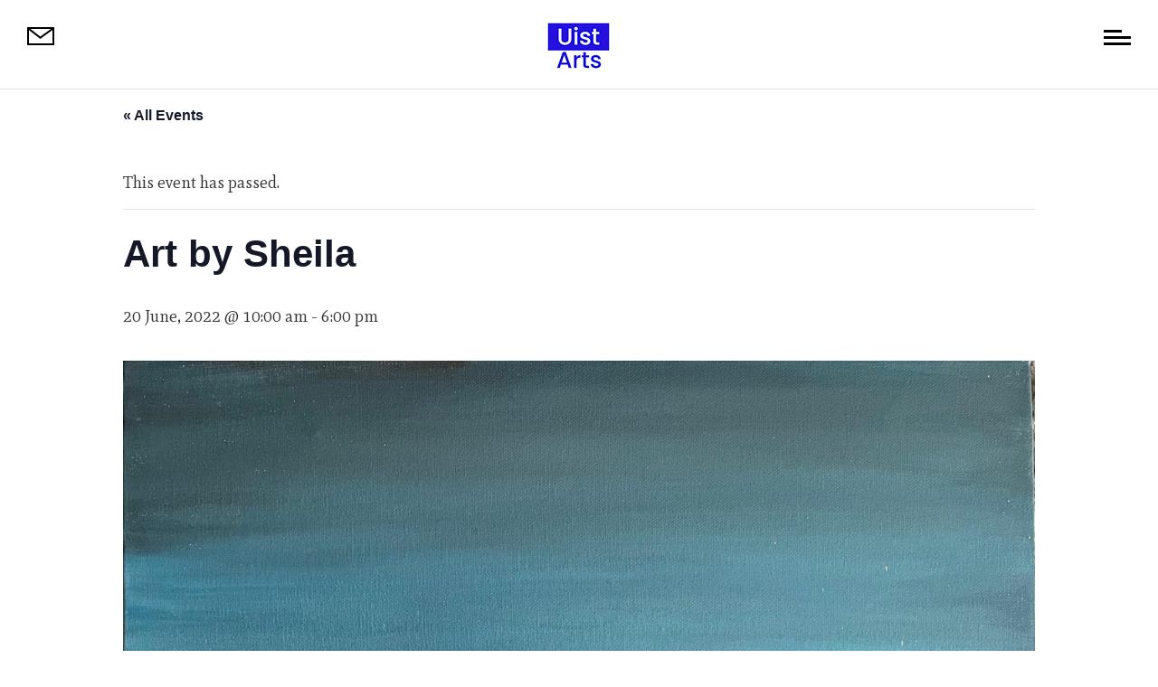

--- FILE ---
content_type: text/css
request_url: https://uistarts.org/wp-content/et-cache/11177/et-core-unified-cpt-tb-100089-tb-100091-deferred-11177.min.css?ver=1769189018
body_size: 487
content:
.et_pb_section_0_tb_header.et_pb_section{padding-top:0px;padding-bottom:0px;background-color:#ffffff!important}.et_pb_section_0_tb_header{z-index:500;position:fixed!important;top:0px;bottom:auto;left:0px;right:auto;z-index:1000}body.logged-in.admin-bar .et_pb_section_0_tb_header{top:calc(0px + 32px)}.et_pb_row_0_tb_header{border-bottom-width:1px;border-bottom-color:rgba(51,51,51,0.13)}.et_pb_row_0_tb_header.et_pb_row{padding-top:20px!important;padding-right:30px!important;padding-bottom:18px!important;padding-left:30px!important;padding-top:20px;padding-right:30px;padding-bottom:18px;padding-left:30px}.et_pb_row_0_tb_header,body #page-container .et-db #et-boc .et-l .et_pb_row_0_tb_header.et_pb_row,body.et_pb_pagebuilder_layout.single #page-container #et-boc .et-l .et_pb_row_0_tb_header.et_pb_row,body.et_pb_pagebuilder_layout.single.et_full_width_page #page-container .et_pb_row_0_tb_header.et_pb_row{width:100%;max-width:100%}.et_pb_image_0_tb_header:hover{filter:opacity(61%);backface-visibility:hidden;transform:translateX(5px) translateY(0px)!important}.et_pb_image_0_tb_header{margin-top:10px!important;width:30px;transition:transform 300ms ease 0ms,filter 300ms ease 0ms;text-aling:left!important;text-align:left;margin-left:0}.et_pb_image_1_tb_header:hover{filter:opacity(80%);backface-visibility:hidden;transform:translateX(0px) translateY(4px)!important}.et_pb_image_1_tb_header{margin-top:0px!important;width:150px;transition:transform 300ms ease 0ms,filter 300ms ease 0ms;text-align:center}@media only screen and (max-width:980px){.et_pb_row_0_tb_header{border-bottom-width:1px;border-bottom-color:rgba(51,51,51,0.13)}.et_pb_image_0_tb_header .et_pb_image_wrap img,.et_pb_image_1_tb_header .et_pb_image_wrap img{width:auto}}@media only screen and (max-width:767px){.et_pb_row_0_tb_header{border-bottom-width:1px;border-bottom-color:rgba(51,51,51,0.13)}.et_pb_image_0_tb_header .et_pb_image_wrap img,.et_pb_image_1_tb_header .et_pb_image_wrap img{width:auto}}

--- FILE ---
content_type: text/javascript
request_url: https://uistarts.org/wp-content/plugins/divi-grid-portfolio/scripts/script-library-filterable-portfolio.js?ver=2.0.1
body_size: 1656
content:
!function(){var t;(t=jQuery)(window).on("et_pb_init_modules",(function(){window.et_pb_init_filterable_portfolio_modules=function(){const i=t(".et_pb_filterable_portfolio"),e="object"==typeof window.ET_Builder;t((()=>{if(i.length||e){function o(t){if(!t.attr("id"))return;let i=[];i.push(t.attr("id")),i.push(t.find(".et_pb_portfolio_filter > a.active").data("category-slug")),t.find(".et_pb_portofolio_pagination a.active").length?i.push(t.find(".et_pb_portofolio_pagination a.active").data("page")):i.push(1),i=i.join(et_hash_module_param_seperator),setHash(i)}window.et_pb_filterable_portfolio_init=function(e){void 0!==e?set_filterable_portfolio_init(e):i.each((function(){set_filterable_portfolio_init(t(this))}))},window.set_filterable_portfolio_init=function(i,a){const _=i.find(".et_pb_portfolio_items").clone();i.show(),i.find(".et_pb_portfolio_item").addClass("active"),i.css("display","block"),window.set_filterable_grid_items(i),"function"==typeof a&&a(),i.on("click",".et_pb_portfolio_filter a",(function(i){i.preventDefault();const a=t(this).data("category-slug"),l=t(this).parents(".et_pb_filterable_portfolio"),s=l.find(".et_pb_portfolio_items");"all"==a?(l.find(".et_pb_portfolio_filter a").removeClass("active"),l.find(".et_pb_portfolio_filter_all a").addClass("active"),e||(s.empty(),s.append(_.find(".et_pb_portfolio_item").clone())),l.find(".et_pb_portfolio_item").addClass("active")):(l.find(".et_pb_portfolio_filter_all").removeClass("active"),l.find(".et_pb_portfolio_filter a").removeClass("active"),l.find(".et_pb_portfolio_filter_all a").removeClass("active"),t(this).addClass("active"),e||(s.empty(),s.append(_.find(`.et_pb_portfolio_item.project_category_${t(this).data("category-slug")}`).clone())),s.find(".et_pb_portfolio_item").removeClass("active"),s.find(`.et_pb_portfolio_item.project_category_${t(this).data("category-slug")}`).addClass("active").removeClass("inactive")),window.set_filterable_grid_items(l),setTimeout((()=>{o(l)}),500),l.find(".et_pb_portfolio_item").removeClass("first_in_row last_in_row"),et_pb_set_responsive_grid(l,".et_pb_portfolio_item:visible")})),i.on("click",".et_pb_portofolio_pagination a",(function(i){i.preventDefault();let e=t(this).data("page");const a=t(this).parents(".et_pb_filterable_portfolio");a.find(".et_pb_portfolio_items"),et_pb_smooth_scroll(a,!1,800),t(this).hasClass("page-prev")?e=parseInt(t(this).parents("ul").find("a.active").data("page"))-1:t(this).hasClass("page-next")&&(e=parseInt(t(this).parents("ul").find("a.active").data("page"))+1),t(this).parents("ul").find("a").removeClass("active"),t(this).parents("ul").find(`a.page-${e}`).addClass("active");const _=t(this).parents("ul").find(`a.page-${e}`).parent().index(),l=t(this).parents("ul").find("li.page").length;t(this).parent().nextUntil(`.page-${_+3}`).show(),t(this).parent().prevUntil(".page-"+(_-3)).show(),t(this).parents("ul").find("li.page").each((function(i){t(this).hasClass("prev")||t(this).hasClass("next")||(i<_-3||i>_+1?t(this).hide():t(this).show(),(l-_<=2&&l-i<=5||_<=3&&i<=4)&&t(this).show())})),e>1?t(this).parents("ul").find("li.prev").show():t(this).parents("ul").find("li.prev").hide(),t(this).parents("ul").find("a.active").hasClass("last-page")?t(this).parents("ul").find("li.next").hide():t(this).parents("ul").find("li.next").show(),a.find(".et_pb_portfolio_item").hide(),a.find(".et_pb_portfolio_item").filter((function(i){return t(this).data("page")===e})).show(),window.et_pb_set_responsive_grid(a.find(".et_pb_portfolio_items"),".et_pb_portfolio_item"),setTimeout((()=>{o(a)}),500),a.find(".et_pb_portfolio_item").removeClass("first_in_row last_in_row"),et_pb_set_responsive_grid(a,".et_pb_portfolio_item:visible")})),i.on("et_hashchange",(e=>{const{params:o}=e;(i=t(`#${e.target.id}`)).find(`.et_pb_portfolio_filter a[data-category-slug="${o[0]}"]`).hasClass("active")||i.find(`.et_pb_portfolio_filter a[data-category-slug="${o[0]}"]`).trigger("click"),o[1]&&setTimeout((()=>{i.find(`.et_pb_portofolio_pagination a.page-${o[1]}`).hasClass("active")||i.find(`.et_pb_portofolio_pagination a.page-${o[1]}`).addClass("active").trigger("click")}),300)}))},window.set_filterable_grid_items=function(i){const e=i.find(".et_pb_portfolio_filter > a.active").data("category-slug");let o;window.et_pb_set_responsive_grid(i.find(".et_pb_portfolio_items"),".et_pb_portfolio_item"),o="all"===e?i.find(".et_pb_portfolio_item"):i.find(`.et_pb_portfolio_item.project_category_${e}`);let a=o.length;const _=i.attr("data-posts-number"),l=0===_?1:Math.ceil(a/_);window.set_filterable_grid_pages(i,l),a=0;let s=1;i.find(".et_pb_portfolio_item").data("page",""),o.each((function(i){a++,0===parseInt(a%_)?(t(this).data("page",s),s++):t(this).data("page",s)})),o.filter((function(){return 1==t(this).data("page")})).show(),o.filter((function(){return 1!=t(this).data("page")})).hide()},window.set_filterable_grid_pages=function(t,i){const e=t.find(".et_pb_portofolio_pagination");if(!e.length)return;if(e.html("<ul></ul>"),i<=1)return;const o=e.children("ul");o.append(`<li class="prev" style="display:none;"><a href="#" data-page="prev" class="page-prev">${et_pb_custom.prev}</a></li>`);for(let t=1;t<=i;t++){const e=1===t?" active":"",a=t===i?" last-page":"",_=t>=5?' style="display:none;"':"";o.append(`<li${_} class="page page-${t}"><a href="#" data-page="${t}" class="page-${t}${e}${a}">${t}</a></li>`)}o.append(`<li class="next"><a href="#" data-page="next" class="page-next">${et_pb_custom.next}</a></li>`)},window.et_load_event_fired?et_pb_filterable_portfolio_init():t(window).on("load",(()=>{et_pb_filterable_portfolio_init()}))}t(window).resize((function(){}))}))},window.et_pb_init_filterable_portfolio_modules()})),((window.divi=window.divi||{}).scriptLibrary=window.divi.scriptLibrary||{}).scriptLibraryFilterablePortfolio={}}();